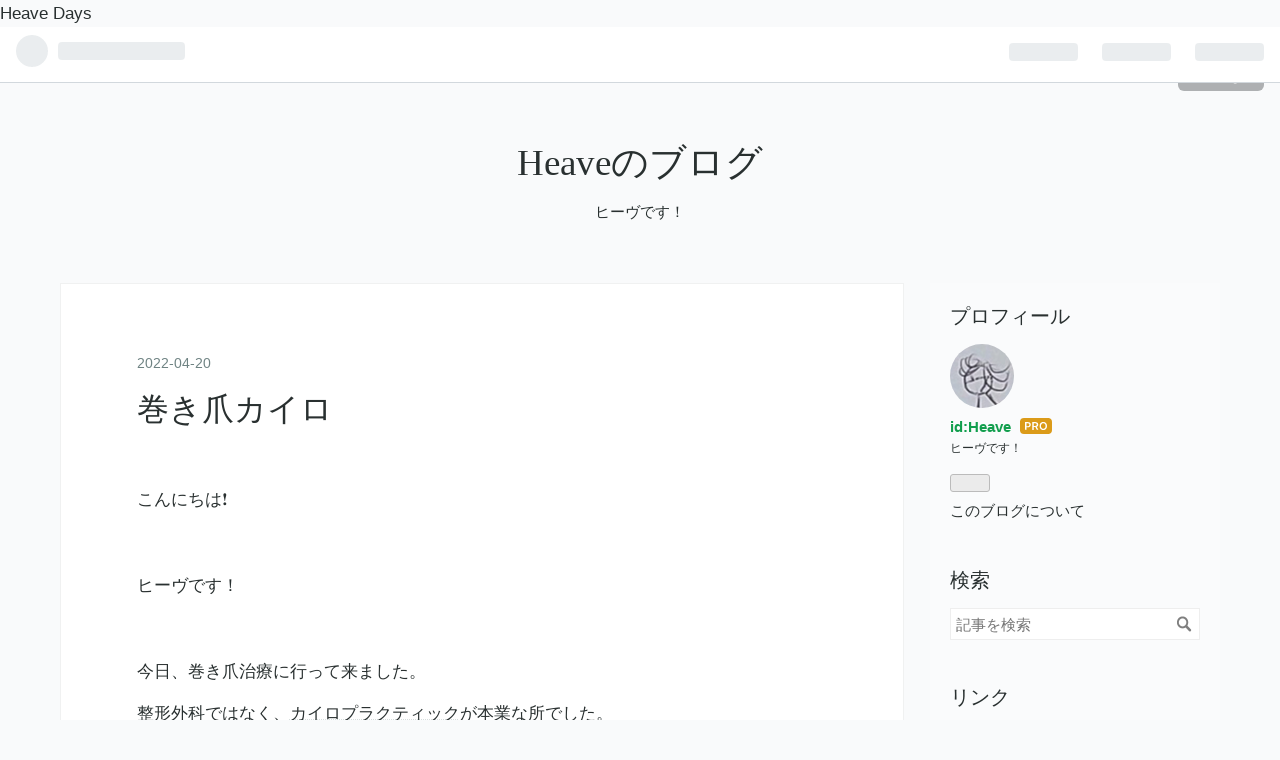

--- FILE ---
content_type: text/html; charset=utf-8
request_url: https://www.heavehello.com/entry/2022/04/20/192233
body_size: 11123
content:
<!DOCTYPE html>
<html
  lang="ja"

data-admin-domain="//blog.hatena.ne.jp"
data-admin-origin="https://blog.hatena.ne.jp"
data-author="Heave"
data-avail-langs="ja en"
data-blog="heave.hatenablog.com"
data-blog-comments-top-is-new="1"
data-blog-host="heave.hatenablog.com"
data-blog-is-public="1"
data-blog-name="Heaveのブログ"
data-blog-owner="Heave"
data-blog-show-ads=""
data-blog-show-sleeping-ads=""
data-blog-uri="https://www.heavehello.com/"
data-blog-uuid="17680117126992850520"
data-blogs-uri-base="https://www.heavehello.com"
data-brand="pro"
data-data-layer="{&quot;hatenablog&quot;:{&quot;admin&quot;:{},&quot;analytics&quot;:{&quot;brand_property_id&quot;:&quot;&quot;,&quot;measurement_id&quot;:&quot;&quot;,&quot;non_sampling_property_id&quot;:&quot;&quot;,&quot;property_id&quot;:&quot;&quot;,&quot;separated_property_id&quot;:&quot;UA-29716941-22&quot;},&quot;blog&quot;:{&quot;blog_id&quot;:&quot;17680117126992850520&quot;,&quot;content_seems_japanese&quot;:&quot;true&quot;,&quot;disable_ads&quot;:&quot;custom_domain&quot;,&quot;enable_ads&quot;:&quot;false&quot;,&quot;enable_keyword_link&quot;:&quot;true&quot;,&quot;entry_show_footer_related_entries&quot;:&quot;true&quot;,&quot;force_pc_view&quot;:&quot;false&quot;,&quot;is_public&quot;:&quot;true&quot;,&quot;is_responsive_view&quot;:&quot;false&quot;,&quot;is_sleeping&quot;:&quot;false&quot;,&quot;lang&quot;:&quot;ja&quot;,&quot;name&quot;:&quot;Heave\u306e\u30d6\u30ed\u30b0&quot;,&quot;owner_name&quot;:&quot;Heave&quot;,&quot;uri&quot;:&quot;https://www.heavehello.com/&quot;},&quot;brand&quot;:&quot;pro&quot;,&quot;page_id&quot;:&quot;entry&quot;,&quot;permalink_entry&quot;:{&quot;author_name&quot;:&quot;Heave&quot;,&quot;categories&quot;:&quot;&quot;,&quot;character_count&quot;:382,&quot;date&quot;:&quot;2022-04-20&quot;,&quot;entry_id&quot;:&quot;13574176438084702481&quot;,&quot;first_category&quot;:&quot;&quot;,&quot;hour&quot;:&quot;19&quot;,&quot;title&quot;:&quot;\u5dfb\u304d\u722a\u30ab\u30a4\u30ed&quot;,&quot;uri&quot;:&quot;https://www.heavehello.com/entry/2022/04/20/192233&quot;},&quot;pro&quot;:&quot;pro&quot;,&quot;router_type&quot;:&quot;blogs&quot;}}"
data-device="pc"
data-dont-recommend-pro="false"
data-global-domain="https://hatena.blog"
data-globalheader-color="b"
data-globalheader-type="pc"
data-has-touch-view="1"
data-help-url="https://help.hatenablog.com"
data-page="entry"
data-parts-domain="https://hatenablog-parts.com"
data-plus-available="1"
data-pro="true"
data-router-type="blogs"
data-sentry-dsn="https://03a33e4781a24cf2885099fed222b56d@sentry.io/1195218"
data-sentry-environment="production"
data-sentry-sample-rate="0.1"
data-static-domain="https://cdn.blog.st-hatena.com"
data-version="290ad662750024ea17472b9c1b7e66"




  data-initial-state="{}"

  >
  <head prefix="og: http://ogp.me/ns# fb: http://ogp.me/ns/fb# article: http://ogp.me/ns/article#">

  

  
  <meta name="viewport" content="width=device-width, initial-scale=1.0" />


  


  

  <meta name="robots" content="max-image-preview:large" />


  <meta charset="utf-8"/>
  <meta http-equiv="X-UA-Compatible" content="IE=7; IE=9; IE=10; IE=11" />
  <title>巻き爪カイロ - Heaveのブログ</title>

  
  <link rel="canonical" href="https://www.heavehello.com/entry/2022/04/20/192233"/>



  

<meta itemprop="name" content="巻き爪カイロ - Heaveのブログ"/>

  <meta itemprop="image" content="https://cdn.image.st-hatena.com/image/scale/8d969140c2fa5d5855ba3dfe9183b0f6b4101977/backend=imagemagick;version=1;width=1300/https%3A%2F%2Fcdn-ak.f.st-hatena.com%2Fimages%2Ffotolife%2FH%2FHeave%2F20220420%2F20220420192227.jpg"/>


  <meta property="og:title" content="巻き爪カイロ - Heaveのブログ"/>
<meta property="og:type" content="article"/>
  <meta property="og:url" content="https://www.heavehello.com/entry/2022/04/20/192233"/>

  <meta property="og:image" content="https://cdn.image.st-hatena.com/image/scale/8d969140c2fa5d5855ba3dfe9183b0f6b4101977/backend=imagemagick;version=1;width=1300/https%3A%2F%2Fcdn-ak.f.st-hatena.com%2Fimages%2Ffotolife%2FH%2FHeave%2F20220420%2F20220420192227.jpg"/>

<meta property="og:image:alt" content="巻き爪カイロ - Heaveのブログ"/>
    <meta property="og:description" content="こんにちは❗ ヒーヴです！ 今日、巻き爪治療に行って来ました。 整形外科ではなく、カイロプラクティックが本業な所でした。 片足だけかと思ったら、なんと、両足巻き爪でした。治療中は、痛いは痛いのですが、整形外科の麻酔の注射を考えたら、なんのそのでした。 あと、保険がきかないので、初診2本足でお値段20000円ちょっとかかりました。 初めそんな大金持っていなかったので、急いで銀行にgoしました。 1カ月ごとに通って、全治6カ月だそうです。 いや～、巻き爪って歩き方でまた繰り返すそうで、お金の事も考えて、涙です。 今度歩き方補正もするそうです。 そう言えば私、子供の頃から何か歩き方変だよと言われてい…" />
<meta property="og:site_name" content="Heaveのブログ"/>

  <meta property="article:published_time" content="2022-04-20T10:22:33Z" />

      <meta name="twitter:card"  content="summary_large_image" />
    <meta name="twitter:image" content="https://cdn.image.st-hatena.com/image/scale/8d969140c2fa5d5855ba3dfe9183b0f6b4101977/backend=imagemagick;version=1;width=1300/https%3A%2F%2Fcdn-ak.f.st-hatena.com%2Fimages%2Ffotolife%2FH%2FHeave%2F20220420%2F20220420192227.jpg" />  <meta name="twitter:title" content="巻き爪カイロ - Heaveのブログ" />    <meta name="twitter:description" content="こんにちは❗ ヒーヴです！ 今日、巻き爪治療に行って来ました。 整形外科ではなく、カイロプラクティックが本業な所でした。 片足だけかと思ったら、なんと、両足巻き爪でした。治療中は、痛いは痛いのですが、整形外科の麻酔の注射を考えたら、なんのそのでした。 あと、保険がきかないので、初診2本足でお値段20000円ちょっとかか…" />  <meta name="twitter:app:name:iphone" content="はてなブログアプリ" />
  <meta name="twitter:app:id:iphone" content="583299321" />
  <meta name="twitter:app:url:iphone" content="hatenablog:///open?uri=https%3A%2F%2Fwww.heavehello.com%2Fentry%2F2022%2F04%2F20%2F192233" />
  
    <meta name="description" content="こんにちは❗ ヒーヴです！ 今日、巻き爪治療に行って来ました。 整形外科ではなく、カイロプラクティックが本業な所でした。 片足だけかと思ったら、なんと、両足巻き爪でした。治療中は、痛いは痛いのですが、整形外科の麻酔の注射を考えたら、なんのそのでした。 あと、保険がきかないので、初診2本足でお値段20000円ちょっとかかりました。 初めそんな大金持っていなかったので、急いで銀行にgoしました。 1カ月ごとに通って、全治6カ月だそうです。 いや～、巻き爪って歩き方でまた繰り返すそうで、お金の事も考えて、涙です。 今度歩き方補正もするそうです。 そう言えば私、子供の頃から何か歩き方変だよと言われてい…" />
    <meta name="keywords" content="1min manga" />


  
<script
  id="embed-gtm-data-layer-loader"
  data-data-layer-page-specific="{&quot;hatenablog&quot;:{&quot;blogs_permalink&quot;:{&quot;entry_afc_issued&quot;:&quot;false&quot;,&quot;blog_afc_issued&quot;:&quot;false&quot;,&quot;is_blog_sleeping&quot;:&quot;false&quot;,&quot;is_author_pro&quot;:&quot;true&quot;,&quot;has_related_entries_with_elasticsearch&quot;:&quot;true&quot;}}}"
>
(function() {
  function loadDataLayer(elem, attrName) {
    if (!elem) { return {}; }
    var json = elem.getAttribute(attrName);
    if (!json) { return {}; }
    return JSON.parse(json);
  }

  var globalVariables = loadDataLayer(
    document.documentElement,
    'data-data-layer'
  );
  var pageSpecificVariables = loadDataLayer(
    document.getElementById('embed-gtm-data-layer-loader'),
    'data-data-layer-page-specific'
  );

  var variables = [globalVariables, pageSpecificVariables];

  if (!window.dataLayer) {
    window.dataLayer = [];
  }

  for (var i = 0; i < variables.length; i++) {
    window.dataLayer.push(variables[i]);
  }
})();
</script>

<!-- Google Tag Manager -->
<script>(function(w,d,s,l,i){w[l]=w[l]||[];w[l].push({'gtm.start':
new Date().getTime(),event:'gtm.js'});var f=d.getElementsByTagName(s)[0],
j=d.createElement(s),dl=l!='dataLayer'?'&l='+l:'';j.async=true;j.src=
'https://www.googletagmanager.com/gtm.js?id='+i+dl;f.parentNode.insertBefore(j,f);
})(window,document,'script','dataLayer','GTM-P4CXTW');</script>
<!-- End Google Tag Manager -->











  <link rel="shortcut icon" href="https://www.heavehello.com/icon/favicon">
<link rel="apple-touch-icon" href="https://www.heavehello.com/icon/touch">
<link rel="icon" sizes="192x192" href="https://www.heavehello.com/icon/link">

  

<link rel="alternate" type="application/atom+xml" title="Atom" href="https://www.heavehello.com/feed"/>
<link rel="alternate" type="application/rss+xml" title="RSS2.0" href="https://www.heavehello.com/rss"/>

  <link rel="alternate" type="application/json+oembed" href="https://hatena.blog/oembed?url=https%3A%2F%2Fwww.heavehello.com%2Fentry%2F2022%2F04%2F20%2F192233&amp;format=json" title="oEmbed Profile of 巻き爪カイロ"/>
<link rel="alternate" type="text/xml+oembed" href="https://hatena.blog/oembed?url=https%3A%2F%2Fwww.heavehello.com%2Fentry%2F2022%2F04%2F20%2F192233&amp;format=xml" title="oEmbed Profile of 巻き爪カイロ"/>
  
  <link rel="author" href="http://www.hatena.ne.jp/Heave/">

  

  
      <link rel="preload" href="https://cdn-ak.f.st-hatena.com/images/fotolife/H/Heave/20220420/20220420192227.jpg" as="image"/>


  
    
<link rel="stylesheet" type="text/css" href="https://cdn.blog.st-hatena.com/css/blog.css?version=290ad662750024ea17472b9c1b7e66"/>

    
  <link rel="stylesheet" type="text/css" href="https://usercss.blog.st-hatena.com/blog_style/17680117126992850520/3669dd474789b64e5637b522e96209a6b3c4e8f1"/>
  
  

  

  
<script> </script>

  
<style>
  div#google_afc_user,
  div.google-afc-user-container,
  div.google_afc_image,
  div.google_afc_blocklink {
      display: block !important;
  }
</style>


  

  
    <script type="application/ld+json">{"@context":"http://schema.org","@type":"Article","dateModified":"2022-04-20T19:22:33+09:00","datePublished":"2022-04-20T19:22:33+09:00","description":"こんにちは❗ ヒーヴです！ 今日、巻き爪治療に行って来ました。 整形外科ではなく、カイロプラクティックが本業な所でした。 片足だけかと思ったら、なんと、両足巻き爪でした。治療中は、痛いは痛いのですが、整形外科の麻酔の注射を考えたら、なんのそのでした。 あと、保険がきかないので、初診2本足でお値段20000円ちょっとかかりました。 初めそんな大金持っていなかったので、急いで銀行にgoしました。 1カ月ごとに通って、全治6カ月だそうです。 いや～、巻き爪って歩き方でまた繰り返すそうで、お金の事も考えて、涙です。 今度歩き方補正もするそうです。 そう言えば私、子供の頃から何か歩き方変だよと言われてい…","headline":"巻き爪カイロ","image":["https://cdn-ak.f.st-hatena.com/images/fotolife/H/Heave/20220420/20220420192227.jpg"],"mainEntityOfPage":{"@id":"https://www.heavehello.com/entry/2022/04/20/192233","@type":"WebPage"}}</script>

  

  Heave  Days

  

</head>

  <body class="page-entry enable-top-editarea enable-bottom-editarea globalheader-ng-enabled">
    

<div id="globalheader-container"
  data-brand="hatenablog"
  
  >
  <iframe id="globalheader" height="37" frameborder="0" allowTransparency="true"></iframe>
</div>


  
  
  
    <nav class="
      blog-controlls
      
    ">
      <div class="blog-controlls-blog-icon">
        <a href="https://www.heavehello.com/">
          <img src="https://cdn.image.st-hatena.com/image/square/a9f332dbd914aebb5682e0d0ac6840daf3b4bfb7/backend=imagemagick;height=128;version=1;width=128/https%3A%2F%2Fcdn.user.blog.st-hatena.com%2Fblog_custom_icon%2F154204168%2F1552573335190716" alt="Heaveのブログ"/>
        </a>
      </div>
      <div class="blog-controlls-title">
        <a href="https://www.heavehello.com/">Heaveのブログ</a>
      </div>
      <a href="https://blog.hatena.ne.jp/Heave/heave.hatenablog.com/subscribe?utm_medium=button&amp;utm_campaign=subscribe_blog&amp;utm_source=blogs_topright_button" class="blog-controlls-subscribe-btn test-blog-header-controlls-subscribe">
        読者になる
      </a>
    </nav>
  

  <div id="container">
    <div id="container-inner">
      <header id="blog-title" data-brand="hatenablog">
  <div id="blog-title-inner" >
    <div id="blog-title-content">
      <h1 id="title"><a href="https://www.heavehello.com/">Heaveのブログ</a></h1>
      
        <h2 id="blog-description">ヒーヴです！</h2>
      
    </div>
  </div>
</header>

      
  <div id="top-editarea">
    <script async src="//pagead2.googlesyndication.com/
pagead/js/adsbygoogle.js"></script>
<script>
(adsbygoogle = window.adsbygoogle || []).push({
google_ad_client: "ca-pub-8314112921142990",
enable_page_level_ads: true
});
</script> 

  </div>


      
      




<div id="content" class="hfeed"
  
  >
  <div id="content-inner">
    <div id="wrapper">
      <div id="main">
        <div id="main-inner">
          

          



          
  
  <!-- google_ad_section_start -->
  <!-- rakuten_ad_target_begin -->
  
  
  

  

  
    
      
        <article class="entry hentry test-hentry js-entry-article date-first autopagerize_page_element chars-400 words-100 mode-html entry-odd" id="entry-13574176438084702481" data-keyword-campaign="" data-uuid="13574176438084702481" data-publication-type="entry">
  <div class="entry-inner">
    <header class="entry-header">
  
    <div class="date entry-date first">
    <a href="https://www.heavehello.com/archive/2022/04/20" rel="nofollow">
      <time datetime="2022-04-20T10:22:33Z" title="2022-04-20T10:22:33Z">
        <span class="date-year">2022</span><span class="hyphen">-</span><span class="date-month">04</span><span class="hyphen">-</span><span class="date-day">20</span>
      </time>
    </a>
      </div>
  <h1 class="entry-title">
  <a href="https://www.heavehello.com/entry/2022/04/20/192233" class="entry-title-link bookmark">巻き爪カイロ</a>
</h1>

  
  


  

  

</header>

    


    <div class="entry-content hatenablog-entry">
  
    <p>こんにちは❗</p>
<p> </p>
<p>ヒーヴです！</p>
<p> </p>
<p>今日、巻き爪治療に行って来ました。</p>
<p>整形外科ではなく、<a class="keyword" href="http://d.hatena.ne.jp/keyword/%A5%AB%A5%A4%A5%ED%A5%D7%A5%E9%A5%AF%A5%C6%A5%A3%A5%C3%A5%AF">カイロプラクティック</a>が本業な所でした。</p>
<p>片足だけかと思ったら、なんと、両足巻き爪でした。治療中は、痛いは痛いのですが、整形外科の麻酔の注射を考えたら、なんのそのでした。</p>
<p>あと、保険がきかないので、初診2本足でお値段20000円ちょっとかかりました。</p>
<p>初めそんな大金持っていなかったので、急いで銀行にgoしました。</p>
<p> </p>
<p>1カ月ごとに通って、全治6カ月だそうです。</p>
<p> </p>
<p>いや～、巻き爪って歩き方でまた繰り返すそうで、お金の事も考えて、涙です。</p>
<p> </p>
<p>今度歩き方補正もするそうです。</p>
<p>そう言えば私、子供の頃から何か歩き方変だよと言われていましたのを思い出しました。</p>
<p> </p>
<p>あと日常品を買う為にドラッグストアに寄ったのですが、クーポン券があったので、レジに出したら、何と先週と間違えておりました。恥ずかしい。。</p>
<p><br /><img class="hatena-fotolife" src="https://cdn-ak.f.st-hatena.com/images/fotolife/H/Heave/20220420/20220420192227.jpg" border="0" alt="f:id:Heave:20220420192227j:image" title="f:id:Heave:20220420192227j:image" width="500" height="640" loading="lazy" /></p>
<p> </p>
    
    




    

  
</div>

    
  <footer class="entry-footer">
    
    <div class="entry-tags-wrapper">
  <div class="entry-tags">  </div>
</div>

    <p class="entry-footer-section track-inview-by-gtm" data-gtm-track-json="{&quot;area&quot;: &quot;finish_reading&quot;}">
  <span class="author vcard"><span class="fn" data-load-nickname="1" data-user-name="Heave" >Heave</span></span>
  <span class="entry-footer-time"><a href="https://www.heavehello.com/entry/2022/04/20/192233"><time data-relative datetime="2022-04-20T10:22:33Z" title="2022-04-20T10:22:33Z" class="updated">2022-04-20 19:22</time></a></span>
  
  
  
    <span class="
      entry-footer-subscribe
      
    " data-test-blog-controlls-subscribe>
      <a href="https://blog.hatena.ne.jp/Heave/heave.hatenablog.com/subscribe?utm_medium=button&amp;utm_source=blogs_entry_footer&amp;utm_campaign=subscribe_blog">
        読者になる
      </a>
    </span>
  
</p>

    
  <div
    class="hatena-star-container"
    data-hatena-star-container
    data-hatena-star-url="https://www.heavehello.com/entry/2022/04/20/192233"
    data-hatena-star-title="巻き爪カイロ"
    data-hatena-star-variant="profile-icon"
    data-hatena-star-profile-url-template="https://blog.hatena.ne.jp/{username}/"
  ></div>


    
<div class="social-buttons">
  
  
    <div class="social-button-item">
      <a href="https://b.hatena.ne.jp/entry/s/www.heavehello.com/entry/2022/04/20/192233" class="hatena-bookmark-button" data-hatena-bookmark-url="https://www.heavehello.com/entry/2022/04/20/192233" data-hatena-bookmark-layout="vertical-balloon" data-hatena-bookmark-lang="ja" title="この記事をはてなブックマークに追加"><img src="https://b.st-hatena.com/images/entry-button/button-only.gif" alt="この記事をはてなブックマークに追加" width="20" height="20" style="border: none;" /></a>
    </div>
  
  
    <div class="social-button-item">
      <div class="fb-share-button" data-layout="box_count" data-href="https://www.heavehello.com/entry/2022/04/20/192233"></div>
    </div>
  
  
    
    
    <div class="social-button-item">
      <a
          class="entry-share-button entry-share-button-twitter test-share-button-twitter"
          href="https://x.com/intent/tweet?text=%E5%B7%BB%E3%81%8D%E7%88%AA%E3%82%AB%E3%82%A4%E3%83%AD+-+Heave%E3%81%AE%E3%83%96%E3%83%AD%E3%82%B0&amp;url=https%3A%2F%2Fwww.heavehello.com%2Fentry%2F2022%2F04%2F20%2F192233"
          title="X（Twitter）で投稿する"
        ></a>
    </div>
  
  
  
  
  
  
</div>

    

    <div class="customized-footer">
      

        

          <div class="entry-footer-modules" id="entry-footer-secondary-modules">      
<div class="hatena-module hatena-module-related-entries" >
      
  <!-- Hatena-Epic-has-related-entries-with-elasticsearch:true -->
  <div class="hatena-module-title">
    関連記事
  </div>
  <div class="hatena-module-body">
    <ul class="related-entries hatena-urllist urllist-with-thumbnails">
  
  
    
    <li class="urllist-item related-entries-item">
      <div class="urllist-item-inner related-entries-item-inner">
        
          
                      <a class="urllist-image-link related-entries-image-link" href="https://www.heavehello.com/entry/2025/10/04/190904">
  <img alt="おじいちゃんのなんぱ" src="https://cdn.image.st-hatena.com/image/square/2eeca49a9a0a054cd6fd069c3d43f65cbd9ad5f8/backend=imagemagick;height=100;version=1;width=100/https%3A%2F%2Fcdn-ak.f.st-hatena.com%2Fimages%2Ffotolife%2FH%2FHeave%2F20251004%2F20251004190858.jpg" class="urllist-image related-entries-image" title="おじいちゃんのなんぱ" width="100" height="100" loading="lazy">
</a>
            <div class="urllist-date-link related-entries-date-link">
  <a href="https://www.heavehello.com/archive/2025/10/04" rel="nofollow">
    <time datetime="2025-10-04T10:09:04Z" title="2025年10月4日">
      2025-10-04
    </time>
  </a>
</div>

          <a href="https://www.heavehello.com/entry/2025/10/04/190904" class="urllist-title-link related-entries-title-link  urllist-title related-entries-title">おじいちゃんのなんぱ</a>




          
          

                      <div class="urllist-entry-body related-entries-entry-body">こんにちは❗ ヒーヴです！ 平日の朝は、遅刻したらまずいので、…</div>
      </div>
    </li>
  
    
    <li class="urllist-item related-entries-item">
      <div class="urllist-item-inner related-entries-item-inner">
        
          
                      <a class="urllist-image-link related-entries-image-link" href="https://www.heavehello.com/entry/2023/08/25/234554">
  <img alt="来週は9月なのに" src="https://cdn.image.st-hatena.com/image/square/43f3624881a8311a8b570fcee473df92fb6af6e1/backend=imagemagick;height=100;version=1;width=100/https%3A%2F%2Fcdn-ak.f.st-hatena.com%2Fimages%2Ffotolife%2FH%2FHeave%2F20230825%2F20230825234546.jpg" class="urllist-image related-entries-image" title="来週は9月なのに" width="100" height="100" loading="lazy">
</a>
            <div class="urllist-date-link related-entries-date-link">
  <a href="https://www.heavehello.com/archive/2023/08/25" rel="nofollow">
    <time datetime="2023-08-25T14:45:54Z" title="2023年8月25日">
      2023-08-25
    </time>
  </a>
</div>

          <a href="https://www.heavehello.com/entry/2023/08/25/234554" class="urllist-title-link related-entries-title-link  urllist-title related-entries-title">来週は9月なのに</a>




          
          

                      <div class="urllist-entry-body related-entries-entry-body">こんにちは❗ ヒーヴです！ カレンダーを見たら来週は、9月に入…</div>
      </div>
    </li>
  
    
    <li class="urllist-item related-entries-item">
      <div class="urllist-item-inner related-entries-item-inner">
        
          
                      <a class="urllist-image-link related-entries-image-link" href="https://www.heavehello.com/entry/2022/11/20/203042">
  <img alt="足用爪切り、届きました" src="https://cdn.image.st-hatena.com/image/square/83ab03b67272c3a4990574ecdb999691c169a896/backend=imagemagick;height=100;version=1;width=100/https%3A%2F%2Fcdn-ak.f.st-hatena.com%2Fimages%2Ffotolife%2FH%2FHeave%2F20221120%2F20221120203035.jpg" class="urllist-image related-entries-image" title="足用爪切り、届きました" width="100" height="100" loading="lazy">
</a>
            <div class="urllist-date-link related-entries-date-link">
  <a href="https://www.heavehello.com/archive/2022/11/20" rel="nofollow">
    <time datetime="2022-11-20T11:30:42Z" title="2022年11月20日">
      2022-11-20
    </time>
  </a>
</div>

          <a href="https://www.heavehello.com/entry/2022/11/20/203042" class="urllist-title-link related-entries-title-link  urllist-title related-entries-title">足用爪切り、届きました</a>




          
          

                      <div class="urllist-entry-body related-entries-entry-body">こんにちは❗ ヒーヴです！ 今日足用の爪切り、届きました。 硬…</div>
      </div>
    </li>
  
    
    <li class="urllist-item related-entries-item">
      <div class="urllist-item-inner related-entries-item-inner">
        
          
                      <a class="urllist-image-link related-entries-image-link" href="https://www.heavehello.com/entry/2022/11/18/214206">
  <img alt="足爪がよく切れないでござる" src="https://cdn.image.st-hatena.com/image/square/d57eae72f67547db7de189cf244c1658d8874b38/backend=imagemagick;height=100;version=1;width=100/https%3A%2F%2Fcdn-ak.f.st-hatena.com%2Fimages%2Ffotolife%2FH%2FHeave%2F20221118%2F20221118214159.jpg" class="urllist-image related-entries-image" title="足爪がよく切れないでござる" width="100" height="100" loading="lazy">
</a>
            <div class="urllist-date-link related-entries-date-link">
  <a href="https://www.heavehello.com/archive/2022/11/18" rel="nofollow">
    <time datetime="2022-11-18T12:42:06Z" title="2022年11月18日">
      2022-11-18
    </time>
  </a>
</div>

          <a href="https://www.heavehello.com/entry/2022/11/18/214206" class="urllist-title-link related-entries-title-link  urllist-title related-entries-title">足爪がよく切れないでござる</a>




          
          

                      <div class="urllist-entry-body related-entries-entry-body">こんにちは❗ ヒーヴです！ タップしていましたら、何か指が痛い…</div>
      </div>
    </li>
  
    
    <li class="urllist-item related-entries-item">
      <div class="urllist-item-inner related-entries-item-inner">
        
          
                      <a class="urllist-image-link related-entries-image-link" href="https://www.heavehello.com/entry/2022/06/15/204415">
  <img alt="この頃" src="https://cdn.image.st-hatena.com/image/square/a8a04d11e14b978532283e9ea9606236c49c9e25/backend=imagemagick;height=100;version=1;width=100/https%3A%2F%2Fcdn-ak.f.st-hatena.com%2Fimages%2Ffotolife%2FH%2FHeave%2F20220615%2F20220615204407.jpg" class="urllist-image related-entries-image" title="この頃" width="100" height="100" loading="lazy">
</a>
            <div class="urllist-date-link related-entries-date-link">
  <a href="https://www.heavehello.com/archive/2022/06/15" rel="nofollow">
    <time datetime="2022-06-15T11:44:15Z" title="2022年6月15日">
      2022-06-15
    </time>
  </a>
</div>

          <a href="https://www.heavehello.com/entry/2022/06/15/204415" class="urllist-title-link related-entries-title-link  urllist-title related-entries-title">この頃</a>




          
          

                      <div class="urllist-entry-body related-entries-entry-body">こんにちは❗ ヒーヴです！ と、始めだけ勢いがいいのですが、実…</div>
      </div>
    </li>
  
</ul>

  </div>
</div>
  </div>
        

      
    </div>
    
  <div class="comment-box js-comment-box">
    
      <a class="leave-comment-title js-leave-comment-title">コメントを書く</a>
    
    <ul class="comment js-comment">
      <li class="read-more-comments" style="display: none;"><a>もっと読む</a></li>
    </ul>
    
  </div>

  </footer>

  </div>
</article>

      
      
    
  

  
  <!-- rakuten_ad_target_end -->
  <!-- google_ad_section_end -->
  
  
  
  <div class="pager pager-permalink permalink">
    
      
      <span class="pager-prev">
        <a href="https://www.heavehello.com/entry/2022/04/20/214109" rel="prev">
          <span class="pager-arrow">&laquo; </span>
          久々ダンシングゥ
        </a>
      </span>
    
    
      
      <span class="pager-next">
        <a href="https://www.heavehello.com/entry/2022/04/19/212237" rel="next">
          Timbaland - Apologize ft. OneRepublic
          <span class="pager-arrow"> &raquo;</span>
        </a>
      </span>
    
  </div>


  



        </div>
      </div>

      <aside id="box1">
  <div id="box1-inner">
  </div>
</aside>

    </div><!-- #wrapper -->

    
<aside id="box2">
  
  <div id="box2-inner">
    
      

<div class="hatena-module hatena-module-profile">
  <div class="hatena-module-title">
    プロフィール
  </div>
  <div class="hatena-module-body">
    
    <a href="https://www.heavehello.com/about" class="profile-icon-link">
      <img src="https://cdn.profile-image.st-hatena.com/users/Heave/profile.png?1589633074"
      alt="id:Heave" class="profile-icon" />
    </a>
    

    
    <span class="id">
      <a href="https://www.heavehello.com/about" class="hatena-id-link"><span data-load-nickname="1" data-user-name="Heave">id:Heave</span></a>
      
  
  
    <a href="https://blog.hatena.ne.jp/-/pro?plus_via=blog_plus_badge&amp;utm_source=pro_badge&amp;utm_medium=referral&amp;utm_campaign=register_pro" title="はてなブログPro"><i class="badge-type-pro">はてなブログPro</i></a>
  


    </span>
    

    

    
    <div class="profile-description">
      <p>ヒーヴです！</p>

    </div>
    

    
      <div class="hatena-follow-button-box btn-subscribe js-hatena-follow-button-box"
  
  >

  <a href="#" class="hatena-follow-button js-hatena-follow-button">
    <span class="subscribing">
      <span class="foreground">読者です</span>
      <span class="background">読者をやめる</span>
    </span>
    <span class="unsubscribing" data-track-name="profile-widget-subscribe-button" data-track-once>
      <span class="foreground">読者になる</span>
      <span class="background">読者になる</span>
    </span>
  </a>
  <div class="subscription-count-box js-subscription-count-box">
    <i></i>
    <u></u>
    <span class="subscription-count js-subscription-count">
    </span>
  </div>
</div>

    

    

    <div class="profile-about">
      <a href="https://www.heavehello.com/about">このブログについて</a>
    </div>

  </div>
</div>

    
      <div class="hatena-module hatena-module-search-box">
  <div class="hatena-module-title">
    検索
  </div>
  <div class="hatena-module-body">
    <form class="search-form" role="search" action="https://www.heavehello.com/search" method="get">
  <input type="text" name="q" class="search-module-input" value="" placeholder="記事を検索" required>
  <input type="submit" value="検索" class="search-module-button" />
</form>

  </div>
</div>

    
      <div class="hatena-module hatena-module-links">
  <div class="hatena-module-title">
    リンク
  </div>
  <div class="hatena-module-body">
    <ul class="hatena-urllist">
      
        <li>
          <a href="https://hatena.blog/">はてなブログ</a>
        </li>
      
        <li>
          <a href="https://hatena.blog/guide?via=200109">ブログをはじめる</a>
        </li>
      
        <li>
          <a href="http://blog.hatenablog.com">週刊はてなブログ</a>
        </li>
      
        <li>
          <a href="https://hatena.blog/guide/pro">はてなブログPro</a>
        </li>
      
    </ul>
  </div>
</div>

    
      <div class="hatena-module hatena-module-recent-entries ">
  <div class="hatena-module-title">
    <a href="https://www.heavehello.com/archive">
      最新記事
    </a>
  </div>
  <div class="hatena-module-body">
    <ul class="recent-entries hatena-urllist ">
  
  
    
    <li class="urllist-item recent-entries-item">
      <div class="urllist-item-inner recent-entries-item-inner">
        
          
          
          <a href="https://www.heavehello.com/entry/2026/01/31/212723" class="urllist-title-link recent-entries-title-link  urllist-title recent-entries-title">ちょっと反省</a>




          
          

                </div>
    </li>
  
    
    <li class="urllist-item recent-entries-item">
      <div class="urllist-item-inner recent-entries-item-inner">
        
          
          
          <a href="https://www.heavehello.com/entry/2026/01/31/205046" class="urllist-title-link recent-entries-title-link  urllist-title recent-entries-title"> Orvak - Stay A Little Longer</a>




          
          

                </div>
    </li>
  
    
    <li class="urllist-item recent-entries-item">
      <div class="urllist-item-inner recent-entries-item-inner">
        
          
          
          <a href="https://www.heavehello.com/entry/2026/01/30/224456" class="urllist-title-link recent-entries-title-link  urllist-title recent-entries-title">やっと2月</a>




          
          

                </div>
    </li>
  
    
    <li class="urllist-item recent-entries-item">
      <div class="urllist-item-inner recent-entries-item-inner">
        
          
          
          <a href="https://www.heavehello.com/entry/2026/01/30/215311" class="urllist-title-link recent-entries-title-link  urllist-title recent-entries-title"> Gone West - I&#39;m Never Getting Over You</a>




          
          

                </div>
    </li>
  
    
    <li class="urllist-item recent-entries-item">
      <div class="urllist-item-inner recent-entries-item-inner">
        
          
          
          <a href="https://www.heavehello.com/entry/2026/01/29/215257" class="urllist-title-link recent-entries-title-link  urllist-title recent-entries-title"> Rob Thomas - Pieces</a>




          
          

                </div>
    </li>
  
</ul>

      </div>
</div>

    
      

<div class="hatena-module hatena-module-archive" data-archive-type="default" data-archive-url="https://www.heavehello.com/archive">
  <div class="hatena-module-title">
    <a href="https://www.heavehello.com/archive">月別アーカイブ</a>
  </div>
  <div class="hatena-module-body">
    
      
        <ul class="hatena-urllist">
          
            <li class="archive-module-year archive-module-year-hidden" data-year="2026">
              <div class="archive-module-button">
                <span class="archive-module-hide-button">▼</span>
                <span class="archive-module-show-button">▶</span>
              </div>
              <a href="https://www.heavehello.com/archive/2026" class="archive-module-year-title archive-module-year-2026">
                2026
              </a>
              <ul class="archive-module-months">
                
                  <li class="archive-module-month">
                    <a href="https://www.heavehello.com/archive/2026/01" class="archive-module-month-title archive-module-month-2026-1">
                      2026 / 1
                    </a>
                  </li>
                
              </ul>
            </li>
          
            <li class="archive-module-year archive-module-year-hidden" data-year="2025">
              <div class="archive-module-button">
                <span class="archive-module-hide-button">▼</span>
                <span class="archive-module-show-button">▶</span>
              </div>
              <a href="https://www.heavehello.com/archive/2025" class="archive-module-year-title archive-module-year-2025">
                2025
              </a>
              <ul class="archive-module-months">
                
                  <li class="archive-module-month">
                    <a href="https://www.heavehello.com/archive/2025/12" class="archive-module-month-title archive-module-month-2025-12">
                      2025 / 12
                    </a>
                  </li>
                
                  <li class="archive-module-month">
                    <a href="https://www.heavehello.com/archive/2025/11" class="archive-module-month-title archive-module-month-2025-11">
                      2025 / 11
                    </a>
                  </li>
                
                  <li class="archive-module-month">
                    <a href="https://www.heavehello.com/archive/2025/10" class="archive-module-month-title archive-module-month-2025-10">
                      2025 / 10
                    </a>
                  </li>
                
                  <li class="archive-module-month">
                    <a href="https://www.heavehello.com/archive/2025/09" class="archive-module-month-title archive-module-month-2025-9">
                      2025 / 9
                    </a>
                  </li>
                
                  <li class="archive-module-month">
                    <a href="https://www.heavehello.com/archive/2025/08" class="archive-module-month-title archive-module-month-2025-8">
                      2025 / 8
                    </a>
                  </li>
                
                  <li class="archive-module-month">
                    <a href="https://www.heavehello.com/archive/2025/07" class="archive-module-month-title archive-module-month-2025-7">
                      2025 / 7
                    </a>
                  </li>
                
                  <li class="archive-module-month">
                    <a href="https://www.heavehello.com/archive/2025/06" class="archive-module-month-title archive-module-month-2025-6">
                      2025 / 6
                    </a>
                  </li>
                
                  <li class="archive-module-month">
                    <a href="https://www.heavehello.com/archive/2025/05" class="archive-module-month-title archive-module-month-2025-5">
                      2025 / 5
                    </a>
                  </li>
                
                  <li class="archive-module-month">
                    <a href="https://www.heavehello.com/archive/2025/04" class="archive-module-month-title archive-module-month-2025-4">
                      2025 / 4
                    </a>
                  </li>
                
                  <li class="archive-module-month">
                    <a href="https://www.heavehello.com/archive/2025/03" class="archive-module-month-title archive-module-month-2025-3">
                      2025 / 3
                    </a>
                  </li>
                
                  <li class="archive-module-month">
                    <a href="https://www.heavehello.com/archive/2025/02" class="archive-module-month-title archive-module-month-2025-2">
                      2025 / 2
                    </a>
                  </li>
                
                  <li class="archive-module-month">
                    <a href="https://www.heavehello.com/archive/2025/01" class="archive-module-month-title archive-module-month-2025-1">
                      2025 / 1
                    </a>
                  </li>
                
              </ul>
            </li>
          
            <li class="archive-module-year archive-module-year-hidden" data-year="2024">
              <div class="archive-module-button">
                <span class="archive-module-hide-button">▼</span>
                <span class="archive-module-show-button">▶</span>
              </div>
              <a href="https://www.heavehello.com/archive/2024" class="archive-module-year-title archive-module-year-2024">
                2024
              </a>
              <ul class="archive-module-months">
                
                  <li class="archive-module-month">
                    <a href="https://www.heavehello.com/archive/2024/12" class="archive-module-month-title archive-module-month-2024-12">
                      2024 / 12
                    </a>
                  </li>
                
                  <li class="archive-module-month">
                    <a href="https://www.heavehello.com/archive/2024/11" class="archive-module-month-title archive-module-month-2024-11">
                      2024 / 11
                    </a>
                  </li>
                
                  <li class="archive-module-month">
                    <a href="https://www.heavehello.com/archive/2024/10" class="archive-module-month-title archive-module-month-2024-10">
                      2024 / 10
                    </a>
                  </li>
                
                  <li class="archive-module-month">
                    <a href="https://www.heavehello.com/archive/2024/09" class="archive-module-month-title archive-module-month-2024-9">
                      2024 / 9
                    </a>
                  </li>
                
                  <li class="archive-module-month">
                    <a href="https://www.heavehello.com/archive/2024/08" class="archive-module-month-title archive-module-month-2024-8">
                      2024 / 8
                    </a>
                  </li>
                
                  <li class="archive-module-month">
                    <a href="https://www.heavehello.com/archive/2024/07" class="archive-module-month-title archive-module-month-2024-7">
                      2024 / 7
                    </a>
                  </li>
                
                  <li class="archive-module-month">
                    <a href="https://www.heavehello.com/archive/2024/06" class="archive-module-month-title archive-module-month-2024-6">
                      2024 / 6
                    </a>
                  </li>
                
                  <li class="archive-module-month">
                    <a href="https://www.heavehello.com/archive/2024/05" class="archive-module-month-title archive-module-month-2024-5">
                      2024 / 5
                    </a>
                  </li>
                
                  <li class="archive-module-month">
                    <a href="https://www.heavehello.com/archive/2024/04" class="archive-module-month-title archive-module-month-2024-4">
                      2024 / 4
                    </a>
                  </li>
                
                  <li class="archive-module-month">
                    <a href="https://www.heavehello.com/archive/2024/03" class="archive-module-month-title archive-module-month-2024-3">
                      2024 / 3
                    </a>
                  </li>
                
                  <li class="archive-module-month">
                    <a href="https://www.heavehello.com/archive/2024/02" class="archive-module-month-title archive-module-month-2024-2">
                      2024 / 2
                    </a>
                  </li>
                
                  <li class="archive-module-month">
                    <a href="https://www.heavehello.com/archive/2024/01" class="archive-module-month-title archive-module-month-2024-1">
                      2024 / 1
                    </a>
                  </li>
                
              </ul>
            </li>
          
            <li class="archive-module-year archive-module-year-hidden" data-year="2023">
              <div class="archive-module-button">
                <span class="archive-module-hide-button">▼</span>
                <span class="archive-module-show-button">▶</span>
              </div>
              <a href="https://www.heavehello.com/archive/2023" class="archive-module-year-title archive-module-year-2023">
                2023
              </a>
              <ul class="archive-module-months">
                
                  <li class="archive-module-month">
                    <a href="https://www.heavehello.com/archive/2023/12" class="archive-module-month-title archive-module-month-2023-12">
                      2023 / 12
                    </a>
                  </li>
                
                  <li class="archive-module-month">
                    <a href="https://www.heavehello.com/archive/2023/11" class="archive-module-month-title archive-module-month-2023-11">
                      2023 / 11
                    </a>
                  </li>
                
                  <li class="archive-module-month">
                    <a href="https://www.heavehello.com/archive/2023/10" class="archive-module-month-title archive-module-month-2023-10">
                      2023 / 10
                    </a>
                  </li>
                
                  <li class="archive-module-month">
                    <a href="https://www.heavehello.com/archive/2023/09" class="archive-module-month-title archive-module-month-2023-9">
                      2023 / 9
                    </a>
                  </li>
                
                  <li class="archive-module-month">
                    <a href="https://www.heavehello.com/archive/2023/08" class="archive-module-month-title archive-module-month-2023-8">
                      2023 / 8
                    </a>
                  </li>
                
                  <li class="archive-module-month">
                    <a href="https://www.heavehello.com/archive/2023/07" class="archive-module-month-title archive-module-month-2023-7">
                      2023 / 7
                    </a>
                  </li>
                
                  <li class="archive-module-month">
                    <a href="https://www.heavehello.com/archive/2023/06" class="archive-module-month-title archive-module-month-2023-6">
                      2023 / 6
                    </a>
                  </li>
                
                  <li class="archive-module-month">
                    <a href="https://www.heavehello.com/archive/2023/05" class="archive-module-month-title archive-module-month-2023-5">
                      2023 / 5
                    </a>
                  </li>
                
                  <li class="archive-module-month">
                    <a href="https://www.heavehello.com/archive/2023/04" class="archive-module-month-title archive-module-month-2023-4">
                      2023 / 4
                    </a>
                  </li>
                
                  <li class="archive-module-month">
                    <a href="https://www.heavehello.com/archive/2023/03" class="archive-module-month-title archive-module-month-2023-3">
                      2023 / 3
                    </a>
                  </li>
                
                  <li class="archive-module-month">
                    <a href="https://www.heavehello.com/archive/2023/02" class="archive-module-month-title archive-module-month-2023-2">
                      2023 / 2
                    </a>
                  </li>
                
                  <li class="archive-module-month">
                    <a href="https://www.heavehello.com/archive/2023/01" class="archive-module-month-title archive-module-month-2023-1">
                      2023 / 1
                    </a>
                  </li>
                
              </ul>
            </li>
          
            <li class="archive-module-year archive-module-year-hidden" data-year="2022">
              <div class="archive-module-button">
                <span class="archive-module-hide-button">▼</span>
                <span class="archive-module-show-button">▶</span>
              </div>
              <a href="https://www.heavehello.com/archive/2022" class="archive-module-year-title archive-module-year-2022">
                2022
              </a>
              <ul class="archive-module-months">
                
                  <li class="archive-module-month">
                    <a href="https://www.heavehello.com/archive/2022/12" class="archive-module-month-title archive-module-month-2022-12">
                      2022 / 12
                    </a>
                  </li>
                
                  <li class="archive-module-month">
                    <a href="https://www.heavehello.com/archive/2022/11" class="archive-module-month-title archive-module-month-2022-11">
                      2022 / 11
                    </a>
                  </li>
                
                  <li class="archive-module-month">
                    <a href="https://www.heavehello.com/archive/2022/10" class="archive-module-month-title archive-module-month-2022-10">
                      2022 / 10
                    </a>
                  </li>
                
                  <li class="archive-module-month">
                    <a href="https://www.heavehello.com/archive/2022/09" class="archive-module-month-title archive-module-month-2022-9">
                      2022 / 9
                    </a>
                  </li>
                
                  <li class="archive-module-month">
                    <a href="https://www.heavehello.com/archive/2022/08" class="archive-module-month-title archive-module-month-2022-8">
                      2022 / 8
                    </a>
                  </li>
                
                  <li class="archive-module-month">
                    <a href="https://www.heavehello.com/archive/2022/07" class="archive-module-month-title archive-module-month-2022-7">
                      2022 / 7
                    </a>
                  </li>
                
                  <li class="archive-module-month">
                    <a href="https://www.heavehello.com/archive/2022/06" class="archive-module-month-title archive-module-month-2022-6">
                      2022 / 6
                    </a>
                  </li>
                
                  <li class="archive-module-month">
                    <a href="https://www.heavehello.com/archive/2022/05" class="archive-module-month-title archive-module-month-2022-5">
                      2022 / 5
                    </a>
                  </li>
                
                  <li class="archive-module-month">
                    <a href="https://www.heavehello.com/archive/2022/04" class="archive-module-month-title archive-module-month-2022-4">
                      2022 / 4
                    </a>
                  </li>
                
                  <li class="archive-module-month">
                    <a href="https://www.heavehello.com/archive/2022/03" class="archive-module-month-title archive-module-month-2022-3">
                      2022 / 3
                    </a>
                  </li>
                
                  <li class="archive-module-month">
                    <a href="https://www.heavehello.com/archive/2022/02" class="archive-module-month-title archive-module-month-2022-2">
                      2022 / 2
                    </a>
                  </li>
                
                  <li class="archive-module-month">
                    <a href="https://www.heavehello.com/archive/2022/01" class="archive-module-month-title archive-module-month-2022-1">
                      2022 / 1
                    </a>
                  </li>
                
              </ul>
            </li>
          
            <li class="archive-module-year archive-module-year-hidden" data-year="2021">
              <div class="archive-module-button">
                <span class="archive-module-hide-button">▼</span>
                <span class="archive-module-show-button">▶</span>
              </div>
              <a href="https://www.heavehello.com/archive/2021" class="archive-module-year-title archive-module-year-2021">
                2021
              </a>
              <ul class="archive-module-months">
                
                  <li class="archive-module-month">
                    <a href="https://www.heavehello.com/archive/2021/12" class="archive-module-month-title archive-module-month-2021-12">
                      2021 / 12
                    </a>
                  </li>
                
                  <li class="archive-module-month">
                    <a href="https://www.heavehello.com/archive/2021/11" class="archive-module-month-title archive-module-month-2021-11">
                      2021 / 11
                    </a>
                  </li>
                
                  <li class="archive-module-month">
                    <a href="https://www.heavehello.com/archive/2021/10" class="archive-module-month-title archive-module-month-2021-10">
                      2021 / 10
                    </a>
                  </li>
                
                  <li class="archive-module-month">
                    <a href="https://www.heavehello.com/archive/2021/09" class="archive-module-month-title archive-module-month-2021-9">
                      2021 / 9
                    </a>
                  </li>
                
                  <li class="archive-module-month">
                    <a href="https://www.heavehello.com/archive/2021/08" class="archive-module-month-title archive-module-month-2021-8">
                      2021 / 8
                    </a>
                  </li>
                
                  <li class="archive-module-month">
                    <a href="https://www.heavehello.com/archive/2021/07" class="archive-module-month-title archive-module-month-2021-7">
                      2021 / 7
                    </a>
                  </li>
                
                  <li class="archive-module-month">
                    <a href="https://www.heavehello.com/archive/2021/06" class="archive-module-month-title archive-module-month-2021-6">
                      2021 / 6
                    </a>
                  </li>
                
                  <li class="archive-module-month">
                    <a href="https://www.heavehello.com/archive/2021/05" class="archive-module-month-title archive-module-month-2021-5">
                      2021 / 5
                    </a>
                  </li>
                
                  <li class="archive-module-month">
                    <a href="https://www.heavehello.com/archive/2021/04" class="archive-module-month-title archive-module-month-2021-4">
                      2021 / 4
                    </a>
                  </li>
                
                  <li class="archive-module-month">
                    <a href="https://www.heavehello.com/archive/2021/03" class="archive-module-month-title archive-module-month-2021-3">
                      2021 / 3
                    </a>
                  </li>
                
                  <li class="archive-module-month">
                    <a href="https://www.heavehello.com/archive/2021/02" class="archive-module-month-title archive-module-month-2021-2">
                      2021 / 2
                    </a>
                  </li>
                
                  <li class="archive-module-month">
                    <a href="https://www.heavehello.com/archive/2021/01" class="archive-module-month-title archive-module-month-2021-1">
                      2021 / 1
                    </a>
                  </li>
                
              </ul>
            </li>
          
            <li class="archive-module-year archive-module-year-hidden" data-year="2020">
              <div class="archive-module-button">
                <span class="archive-module-hide-button">▼</span>
                <span class="archive-module-show-button">▶</span>
              </div>
              <a href="https://www.heavehello.com/archive/2020" class="archive-module-year-title archive-module-year-2020">
                2020
              </a>
              <ul class="archive-module-months">
                
                  <li class="archive-module-month">
                    <a href="https://www.heavehello.com/archive/2020/12" class="archive-module-month-title archive-module-month-2020-12">
                      2020 / 12
                    </a>
                  </li>
                
                  <li class="archive-module-month">
                    <a href="https://www.heavehello.com/archive/2020/11" class="archive-module-month-title archive-module-month-2020-11">
                      2020 / 11
                    </a>
                  </li>
                
                  <li class="archive-module-month">
                    <a href="https://www.heavehello.com/archive/2020/10" class="archive-module-month-title archive-module-month-2020-10">
                      2020 / 10
                    </a>
                  </li>
                
                  <li class="archive-module-month">
                    <a href="https://www.heavehello.com/archive/2020/09" class="archive-module-month-title archive-module-month-2020-9">
                      2020 / 9
                    </a>
                  </li>
                
                  <li class="archive-module-month">
                    <a href="https://www.heavehello.com/archive/2020/08" class="archive-module-month-title archive-module-month-2020-8">
                      2020 / 8
                    </a>
                  </li>
                
                  <li class="archive-module-month">
                    <a href="https://www.heavehello.com/archive/2020/07" class="archive-module-month-title archive-module-month-2020-7">
                      2020 / 7
                    </a>
                  </li>
                
                  <li class="archive-module-month">
                    <a href="https://www.heavehello.com/archive/2020/06" class="archive-module-month-title archive-module-month-2020-6">
                      2020 / 6
                    </a>
                  </li>
                
                  <li class="archive-module-month">
                    <a href="https://www.heavehello.com/archive/2020/05" class="archive-module-month-title archive-module-month-2020-5">
                      2020 / 5
                    </a>
                  </li>
                
                  <li class="archive-module-month">
                    <a href="https://www.heavehello.com/archive/2020/04" class="archive-module-month-title archive-module-month-2020-4">
                      2020 / 4
                    </a>
                  </li>
                
                  <li class="archive-module-month">
                    <a href="https://www.heavehello.com/archive/2020/03" class="archive-module-month-title archive-module-month-2020-3">
                      2020 / 3
                    </a>
                  </li>
                
                  <li class="archive-module-month">
                    <a href="https://www.heavehello.com/archive/2020/02" class="archive-module-month-title archive-module-month-2020-2">
                      2020 / 2
                    </a>
                  </li>
                
                  <li class="archive-module-month">
                    <a href="https://www.heavehello.com/archive/2020/01" class="archive-module-month-title archive-module-month-2020-1">
                      2020 / 1
                    </a>
                  </li>
                
              </ul>
            </li>
          
            <li class="archive-module-year archive-module-year-hidden" data-year="2019">
              <div class="archive-module-button">
                <span class="archive-module-hide-button">▼</span>
                <span class="archive-module-show-button">▶</span>
              </div>
              <a href="https://www.heavehello.com/archive/2019" class="archive-module-year-title archive-module-year-2019">
                2019
              </a>
              <ul class="archive-module-months">
                
                  <li class="archive-module-month">
                    <a href="https://www.heavehello.com/archive/2019/12" class="archive-module-month-title archive-module-month-2019-12">
                      2019 / 12
                    </a>
                  </li>
                
                  <li class="archive-module-month">
                    <a href="https://www.heavehello.com/archive/2019/11" class="archive-module-month-title archive-module-month-2019-11">
                      2019 / 11
                    </a>
                  </li>
                
                  <li class="archive-module-month">
                    <a href="https://www.heavehello.com/archive/2019/10" class="archive-module-month-title archive-module-month-2019-10">
                      2019 / 10
                    </a>
                  </li>
                
                  <li class="archive-module-month">
                    <a href="https://www.heavehello.com/archive/2019/09" class="archive-module-month-title archive-module-month-2019-9">
                      2019 / 9
                    </a>
                  </li>
                
                  <li class="archive-module-month">
                    <a href="https://www.heavehello.com/archive/2019/08" class="archive-module-month-title archive-module-month-2019-8">
                      2019 / 8
                    </a>
                  </li>
                
                  <li class="archive-module-month">
                    <a href="https://www.heavehello.com/archive/2019/07" class="archive-module-month-title archive-module-month-2019-7">
                      2019 / 7
                    </a>
                  </li>
                
                  <li class="archive-module-month">
                    <a href="https://www.heavehello.com/archive/2019/06" class="archive-module-month-title archive-module-month-2019-6">
                      2019 / 6
                    </a>
                  </li>
                
                  <li class="archive-module-month">
                    <a href="https://www.heavehello.com/archive/2019/05" class="archive-module-month-title archive-module-month-2019-5">
                      2019 / 5
                    </a>
                  </li>
                
                  <li class="archive-module-month">
                    <a href="https://www.heavehello.com/archive/2019/04" class="archive-module-month-title archive-module-month-2019-4">
                      2019 / 4
                    </a>
                  </li>
                
                  <li class="archive-module-month">
                    <a href="https://www.heavehello.com/archive/2019/03" class="archive-module-month-title archive-module-month-2019-3">
                      2019 / 3
                    </a>
                  </li>
                
              </ul>
            </li>
          
        </ul>
      
    
  </div>
</div>

    
    
  </div>
</aside>


  </div>
</div>




      

      
  <div id="bottom-editarea">
    <script async src="//pagead2.googlesyndication.com/
pagead/js/adsbygoogle.js"></script>
<script>
(adsbygoogle = window.adsbygoogle || []).push({
google_ad_client: "ca-pub-8314112921142990",
enable_page_level_ads: true
});
</script> 

  </div>


    </div>
  </div>
  
<footer id="footer" data-brand="hatenablog">
  <div id="footer-inner">
    
      <div style="display:none !important" class="guest-footer js-guide-register test-blogs-register-guide" data-action="guide-register">
  <div class="guest-footer-content">
    <h3>はてなブログをはじめよう！</h3>
    <p>Heaveさんは、はてなブログを使っています。あなたもはてなブログをはじめてみませんか？</p>
    <div class="guest-footer-btn-container">
      <div  class="guest-footer-btn">
        <a class="btn btn-register js-inherit-ga" href="https://blog.hatena.ne.jp/register?via=200227" target="_blank">はてなブログをはじめる（無料）</a>
      </div>
      <div  class="guest-footer-btn">
        <a href="https://hatena.blog/guide" target="_blank">はてなブログとは</a>
      </div>
    </div>
  </div>
</div>

    
    <address class="footer-address">
      <a href="https://www.heavehello.com/">
        <img src="https://cdn.image.st-hatena.com/image/square/a9f332dbd914aebb5682e0d0ac6840daf3b4bfb7/backend=imagemagick;height=128;version=1;width=128/https%3A%2F%2Fcdn.user.blog.st-hatena.com%2Fblog_custom_icon%2F154204168%2F1552573335190716" width="16" height="16" alt="Heaveのブログ"/>
        <span class="footer-address-name">Heaveのブログ</span>
      </a>
    </address>
    <p class="services">
      Powered by <a href="https://hatena.blog/">Hatena Blog</a>
      |
        <a href="https://blog.hatena.ne.jp/-/abuse_report?target_url=https%3A%2F%2Fwww.heavehello.com%2Fentry%2F2022%2F04%2F20%2F192233" class="report-abuse-link test-report-abuse-link" target="_blank">ブログを報告する</a>
    </p>
  </div>
</footer>


  
  <script async src="https://s.hatena.ne.jp/js/widget/star.js"></script>
  
  
  <script>
    if (typeof window.Hatena === 'undefined') {
      window.Hatena = {};
    }
    if (!Hatena.hasOwnProperty('Star')) {
      Hatena.Star = {
        VERSION: 2,
      };
    }
  </script>


  
    <div id="fb-root"></div>
<script>(function(d, s, id) {
  var js, fjs = d.getElementsByTagName(s)[0];
  if (d.getElementById(id)) return;
  js = d.createElement(s); js.id = id;
  js.src = "//connect.facebook.net/ja_JP/sdk.js#xfbml=1&appId=719729204785177&version=v17.0";
  fjs.parentNode.insertBefore(js, fjs);
}(document, 'script', 'facebook-jssdk'));</script>

  
  

<div class="quote-box">
  <div class="tooltip-quote tooltip-quote-stock">
    <i class="blogicon-quote" title="引用をストック"></i>
  </div>
  <div class="tooltip-quote tooltip-quote-tweet js-tooltip-quote-tweet">
    <a class="js-tweet-quote" target="_blank" data-track-name="quote-tweet" data-track-once>
      <img src="https://cdn.blog.st-hatena.com/images/admin/quote/quote-x-icon.svg?version=290ad662750024ea17472b9c1b7e66" title="引用して投稿する" >
    </a>
  </div>
</div>

<div class="quote-stock-panel" id="quote-stock-message-box" style="position: absolute; z-index: 3000">
  <div class="message-box" id="quote-stock-succeeded-message" style="display: none">
    <p>引用をストックしました</p>
    <button class="btn btn-primary" id="quote-stock-show-editor-button" data-track-name="curation-quote-edit-button">ストック一覧を見る</button>
    <button class="btn quote-stock-close-message-button">閉じる</button>
  </div>

  <div class="message-box" id="quote-login-required-message" style="display: none">
    <p>引用するにはまずログインしてください</p>
    <button class="btn btn-primary" id="quote-login-button">ログイン</button>
    <button class="btn quote-stock-close-message-button">閉じる</button>
  </div>

  <div class="error-box" id="quote-stock-failed-message" style="display: none">
    <p>引用をストックできませんでした。再度お試しください</p>
    <button class="btn quote-stock-close-message-button">閉じる</button>
  </div>

  <div class="error-box" id="unstockable-quote-message-box" style="display: none; position: absolute; z-index: 3000;">
    <p>限定公開記事のため引用できません。</p>
  </div>
</div>

<script type="x-underscore-template" id="js-requote-button-template">
  <div class="requote-button js-requote-button">
    <button class="requote-button-btn tipsy-top" title="引用する"><i class="blogicon-quote"></i></button>
  </div>
</script>



  
  <div id="hidden-subscribe-button" style="display: none;">
    <div class="hatena-follow-button-box btn-subscribe js-hatena-follow-button-box"
  
  >

  <a href="#" class="hatena-follow-button js-hatena-follow-button">
    <span class="subscribing">
      <span class="foreground">読者です</span>
      <span class="background">読者をやめる</span>
    </span>
    <span class="unsubscribing" data-track-name="profile-widget-subscribe-button" data-track-once>
      <span class="foreground">読者になる</span>
      <span class="background">読者になる</span>
    </span>
  </a>
  <div class="subscription-count-box js-subscription-count-box">
    <i></i>
    <u></u>
    <span class="subscription-count js-subscription-count">
    </span>
  </div>
</div>

  </div>

  



    


  <script async src="https://platform.twitter.com/widgets.js" charset="utf-8"></script>

<script src="https://b.st-hatena.com/js/bookmark_button.js" charset="utf-8" async="async"></script>


<script type="text/javascript" src="https://cdn.blog.st-hatena.com/js/external/jquery.min.js?v=1.12.4&amp;version=290ad662750024ea17472b9c1b7e66"></script>







<script src="https://cdn.blog.st-hatena.com/js/texts-ja.js?version=290ad662750024ea17472b9c1b7e66"></script>



  <script id="vendors-js" data-env="production" src="https://cdn.blog.st-hatena.com/js/vendors.js?version=290ad662750024ea17472b9c1b7e66" crossorigin="anonymous"></script>

<script id="hatenablog-js" data-env="production" src="https://cdn.blog.st-hatena.com/js/hatenablog.js?version=290ad662750024ea17472b9c1b7e66" crossorigin="anonymous" data-page-id="entry"></script>


  <script>Hatena.Diary.GlobalHeader.init()</script>







    

    





  </body>
</html>



--- FILE ---
content_type: text/html; charset=utf-8
request_url: https://www.google.com/recaptcha/api2/aframe
body_size: 267
content:
<!DOCTYPE HTML><html><head><meta http-equiv="content-type" content="text/html; charset=UTF-8"></head><body><script nonce="-ys6AW2KvE1YK6sjRrvn1w">/** Anti-fraud and anti-abuse applications only. See google.com/recaptcha */ try{var clients={'sodar':'https://pagead2.googlesyndication.com/pagead/sodar?'};window.addEventListener("message",function(a){try{if(a.source===window.parent){var b=JSON.parse(a.data);var c=clients[b['id']];if(c){var d=document.createElement('img');d.src=c+b['params']+'&rc='+(localStorage.getItem("rc::a")?sessionStorage.getItem("rc::b"):"");window.document.body.appendChild(d);sessionStorage.setItem("rc::e",parseInt(sessionStorage.getItem("rc::e")||0)+1);localStorage.setItem("rc::h",'1769898174581');}}}catch(b){}});window.parent.postMessage("_grecaptcha_ready", "*");}catch(b){}</script></body></html>